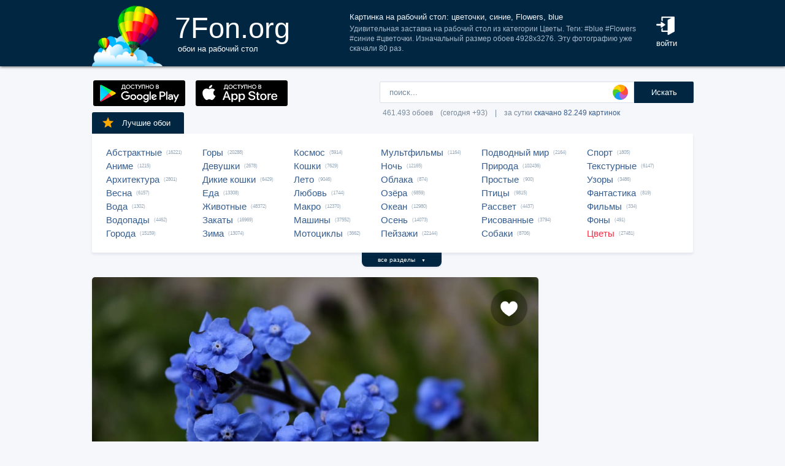

--- FILE ---
content_type: text/html; charset=UTF-8
request_url: https://7fon.org/%D0%9E%D0%B1%D0%BE%D0%B8/%D0%A6%D0%B2%D0%B5%D1%82%D1%8B/g431445/%D1%86%D0%B2%D0%B5%D1%82%D0%BE%D1%87%D0%BA%D0%B8_%D1%81%D0%B8%D0%BD%D0%B8%D0%B5_Flowers_blue.html
body_size: 27234
content:
<html lang="ru">
<head>

<script async src="https://www.googletagmanager.com/gtag/js?id=UA-149816454-1"></script>
<script type="text/javascript">
  window.dataLayer = window.dataLayer || [];
  function gtag(){dataLayer.push(arguments);}
  gtag('js', new Date());
  gtag('config', 'UA-149816454-1');
</script>
	<meta http-equiv="content-type" content="text/html; charset=utf-8">
	<meta http-equiv="content-language" content="ru">
	<meta name=viewport content="width=1080">
	<meta name="robots" content="all">
	<meta name="robots" content="noyaca">
	<meta name="allow-search" content="yes">
	<meta name="application-name" content="Обои 7Fon">
	<meta property="og:type" content="website">
	<meta name="referrer" content="unsafe-url">
	<link rel="search" type="application/opensearchdescription+xml" href="/opensearch.xml" title="7Fon.ORG">
	<link rel="shortcut icon" href="/favicon.ico" type="image/x-icon">
	<link rel="icon" href="/favicon.ico" type="image/x-icon">
	<link rel="stylesheet" href="//t.7fon.org/new/web/web.css?6.06.22" type="text/css">
	<link href="/rss.xml" rel="alternate" type="application/rss+xml" title="Новые обои от 7Fon.ORG">
	<meta name="description" content="Удивительная заставка на рабочий стол из категории Цветы. Теги: #blue #Flowers #синие #цветочки. Изначальный размер обоев 4928x3276.">	<meta name="title" content="Картинка на рабочий стол: цветочки, синие, Flowers, blue">
	<title>Картинка на рабочий стол: цветочки, синие, Flowers, blue</title>
	<link rel="canonical" href="https://7fon.org/%D0%9E%D0%B1%D0%BE%D0%B8/%D0%A6%D0%B2%D0%B5%D1%82%D1%8B/g431445/%D1%86%D0%B2%D0%B5%D1%82%D0%BE%D1%87%D0%BA%D0%B8_%D1%81%D0%B8%D0%BD%D0%B8%D0%B5_Flowers_blue.html" />
	<meta name="mrc__share_title" content="Картинка на рабочий стол: цветочки, синие, Flowers, blue">
	<meta name="mrc__share_description" content="Удивительная заставка на рабочий стол из категории Цветы. Теги: #blue #Flowers #синие #цветочки. Изначальный размер обоев 4928x3276. Рекомендую!">
	<meta property="og:title" content="Картинка на рабочий стол: цветочки, синие, Flowers, blue" />
	<meta property="og:description" content="Удивительная заставка на рабочий стол из категории Цветы. Теги: #blue #Flowers #синие #цветочки. Изначальный размер обоев 4928x3276. Рекомендую!" />
	<meta property="og:image" content="//i.7fon.org/150/g431445.jpg" />
	<link rel="image_src" href="//i.7fon.org/150/g431445.jpg" />
	<link rel="apple-touch-icon" sizes="57x57" href="/apple-icon-57x57.png">
	<link rel="apple-touch-icon" sizes="60x60" href="/apple-icon-60x60.png">
	<link rel="apple-touch-icon" sizes="72x72" href="/apple-icon-72x72.png">
	<link rel="apple-touch-icon" sizes="76x76" href="/apple-icon-76x76.png">
	<link rel="apple-touch-icon" sizes="114x114" href="/apple-icon-114x114.png">
	<link rel="apple-touch-icon" sizes="120x120" href="/apple-icon-120x120.png">
	<link rel="apple-touch-icon" sizes="144x144" href="/apple-icon-144x144.png">
	<link rel="apple-touch-icon" sizes="152x152" href="/apple-icon-152x152.png">
	<link rel="apple-touch-icon" sizes="180x180" href="/apple-icon-180x180.png">
	<link rel="icon" type="image/png" sizes="192x192"  href="/android-icon-192x192.png">
	<link rel="icon" type="image/png" sizes="32x32" href="/favicon-32x32.png">
	<link rel="icon" type="image/png" sizes="96x96" href="/favicon-96x96.png">
	<link rel="icon" type="image/png" sizes="16x16" href="/favicon-16x16.png">
		<script type="application/ld+json">{"@context":"http://schema.org",
    "@type":"ImageObject","description":"Обои цветочки, синие, Flowers, blue в разрешении 4928x3276","datePublished":"2023-09-28 01:00:04","fileFormat":"image/jpeg","representativeOfPage":true,"thumbnail":{"@context":"http://schema.org","@type":"ImageObject","contentUrl":"https://i.7fon.org/1000/g431445.jpg","fileFormat":"image/jpeg"}}</script>	<script type="application/ld+json">{"@context":"http://schema.org","@type":"WebSite","url":"https://7fon.org","potentialAction":{"@type":"SearchAction","target":"https://7fon.org/Картинки/{search}/","query-input":"required name=search"}}</script>
    <script type="application/ld+json">{"@context":"http://schema.org","@type":"Organization","name":"7Fon","url":["https://7fon.org"],"logo":"https://7fon.org/apple-icon.png"}</script>

</head>
<body style="background-color:#f6f7fb;margin:0;font: 10pt/10pt Roboto, sans-serif;">


<div style="height:108px;background-color:#002642;box-shadow: 0 0 5px rgba(0,0,0,1);">

	<div style="height:108px;margin-left:auto;margin-right:auto;align-items:center;width:980px;">

		<a href="/" title="Скачать обои на рабочий стол">
			<img width="115" height="108" src="//t.7fon.org/new/web/logo.png" alt="Обои 7Fon" style="float:left" />
			<div style="float:left;font: 35pt/40pt Roboto, sans-serif;color:#fff;margin:20px 0px 0px 20px">
			7Fon.org<br>
			<span style="font: 10pt/10pt Roboto, sans-serif;color:#fff;margin-left:5px">обои на рабочий стол</span>
			</div>
		</a>
		<div style="float:right;margin:0 0 0 0">
			<div style="display:table-cell;vertical-align:middle;width:60px;height:108px;color:#fff;font:10pt/14pt Roboto,sans-serif">
		
				<div onclick="modal();lform()" id="hlogin">
					<img width="30" height="30" src="//t.7fon.org/new/web/login.png" alt="Войти" style="padding:0 0 5px" />
					<div id="hlogin">войти</div>
				</div><div id="modal_form" style="height:240px"><div id="modal"></div></div><div id="overlay"></div>
							</div>
		</div>
		<div style="float:right;margin:0 30px 0 0">
			<div style="display:table-cell;vertical-align:middle;width:470px;height:108px;">
				<h1>Картинка на рабочий стол: цветочки, синие, Flowers, blue</h1>
				<span style="font:9pt/12pt Roboto,sans-serif;color:#abc">Удивительная заставка на рабочий стол из категории Цветы. Теги: #blue #Flowers #синие #цветочки. Изначальный размер обоев 4928x3276. Эту фотографию уже скачали 80 раз.</span>
			</div>
		</div>
	</div>

</div>

<div style="margin-left:auto;margin-right:auto;width:980px;">
	

	<div style="height:95px">
		<div id="lform">
			<form action="/%D0%9A%D0%B0%D1%80%D1%82%D0%B8%D0%BD%D0%BA%D0%B8/" style="margin:0 -49px 0;padding-top:25px;float:right;width:560px" method="post">
				<div class="csearch" onclick="color_palette()" ></div>
				<input required type="text" style="width:415px;font-size:13px;border-radius:2px 0 0 2px;height:35px;border: 1px solid #d8e1eb;padding-left:15px;color:#789;margin:0;" placeholder="поиск..." onclick="color_palette(2)" maxlength="80" name="search" id="search">
				<button type="submit" id="ssmb">Искать</button>
				<div id="colordown" style="display:none">
				<div style="margin:0 0 0 210px;width:130px" id="clink"></div>
				<div id="jqxColorPicker"></div></div>
				<br>
				<span style="color:#789;font: 9pt/25pt Roboto, sans-serif;padding:5px 0 0 5px">461.493 обоев&#8195;(сегодня +93)&#8195;|&#8195;за сутки <a href="/Скачиваемые/" title="Скачать обои">скачано 82.249 картинок</a></span>
			</form>
		</div>
		<div id="rgform">
			<div onClick="hreflink('/ANDROID/')" id="ptr" title="Обои от 7Fon для Android"><img width="150" height="42" src="//t.7fon.org/new/web/gp.gif" style="float:left;padding:23px 0 0 2px" /></div>
			<div onClick="hreflink('/iOS/')" id="ptr" title="Обои от 7Fon для iOS"><img width="150" height="42" src="//t.7fon.org/new/web/as.gif" style="float:left;padding:23px 0 0 17px" /></div>
		</div>
	</div>
	<div id="ajrbox">

	
		<a href="/Лучшие_обои/" id="bstbox"><img src="//t.7fon.org/new/web/star.png">Лучшие обои</a>
				<div id="rbox">
			<nav><div>
	<span><a href="/Обои/Абстрактные/" title="Обои на рабочий стол Абстрактные">Абстрактные</a> (16221)</span>
					<span><a href="/Обои/Аниме/" title="Обои на рабочий стол Аниме">Аниме</a> (1215)</span>
					<span><a href="/Обои/Архитектура/" title="Обои на рабочий стол Архитектура">Архитектура</a> (2801)</span>
					<span><a href="/Обои/Весна/" title="Обои на рабочий стол Весна">Весна</a> (6157)</span>
					<span><a href="/Обои/Вода/" title="Обои на рабочий стол Вода">Вода</a> (1302)</span>
					<span><a href="/Обои/Водопады/" title="Обои на рабочий стол Водопады">Водопады</a> (4462)</span>
					<span><a href="/Обои/Города/" title="Обои на рабочий стол Города">Города</a> (15159)</span>
					</div><div>
					<span><a href="/Обои/Горы/" title="Обои на рабочий стол Горы">Горы</a> (20288)</span>
					<span><a href="/Обои/Девушки/" title="Обои на рабочий стол Девушки">Девушки</a> (2678)</span>
					<span><a href="/Обои/Дикие_кошки/" title="Обои на рабочий стол Дикие кошки">Дикие кошки</a> (6429)</span>
					<span><a href="/Обои/Еда/" title="Обои на рабочий стол Еда">Еда</a> (13308)</span>
					<span><a href="/Обои/Животные/" title="Обои на рабочий стол Животные">Животные</a> (48372)</span>
					<span><a href="/Обои/Закаты/" title="Обои на рабочий стол Закаты">Закаты</a> (16969)</span>
					<span><a href="/Обои/Зима/" title="Обои на рабочий стол Зима">Зима</a> (13074)</span>
					</div><div>
					<span><a href="/Обои/Космос/" title="Обои на рабочий стол Космос">Космос</a> (5914)</span>
					<span><a href="/Обои/Кошки/" title="Обои на рабочий стол Кошки">Кошки</a> (7629)</span>
					<span><a href="/Обои/Лето/" title="Обои на рабочий стол Лето">Лето</a> (9046)</span>
					<span><a href="/Обои/Любовь/" title="Обои на рабочий стол Любовь">Любовь</a> (1744)</span>
					<span><a href="/Обои/Макро/" title="Обои на рабочий стол Макро">Макро</a> (12370)</span>
					<span><a href="/Обои/Машины/" title="Обои на рабочий стол Машины">Машины</a> (37552)</span>
					<span><a href="/Обои/Мотоциклы/" title="Обои на рабочий стол Мотоциклы">Мотоциклы</a> (3662)</span>
					</div><div>
					<span><a href="/Обои/Мультфильмы/" title="Обои на рабочий стол Мультфильмы">Мультфильмы</a> (1164)</span>
					<span><a href="/Обои/Ночь/" title="Обои на рабочий стол Ночь">Ночь</a> (12165)</span>
					<span><a href="/Обои/Облака/" title="Обои на рабочий стол Облака">Облака</a> (874)</span>
					<span><a href="/Обои/Озёра/" title="Обои на рабочий стол Озёра">Озёра</a> (6859)</span>
					<span><a href="/Обои/Океан/" title="Обои на рабочий стол Океан">Океан</a> (12980)</span>
					<span><a href="/Обои/Осень/" title="Обои на рабочий стол Осень">Осень</a> (14073)</span>
					<span><a href="/Обои/Пейзажи/" title="Обои на рабочий стол Пейзажи">Пейзажи</a> (22144)</span>
					</div><div>
					<span><a href="/Обои/Подводный_мир/" title="Обои на рабочий стол Подводный мир">Подводный мир</a> (2164)</span>
					<span><a href="/Обои/Природа/" title="Обои на рабочий стол Природа">Природа</a> (102436)</span>
					<span><a href="/Обои/Простые/" title="Обои на рабочий стол Простые">Простые</a> (900)</span>
					<span><a href="/Обои/Птицы/" title="Обои на рабочий стол Птицы">Птицы</a> (9815)</span>
					<span><a href="/Обои/Рассвет/" title="Обои на рабочий стол Рассвет">Рассвет</a> (4437)</span>
					<span><a href="/Обои/Рисованные/" title="Обои на рабочий стол Рисованные">Рисованные</a> (3794)</span>
					<span><a href="/Обои/Собаки/" title="Обои на рабочий стол Собаки">Собаки</a> (8706)</span>
					</div><div>
					<span><a href="/Обои/Спорт/" title="Обои на рабочий стол Спорт">Спорт</a> (1805)</span>
					<span><a href="/Обои/Текстурные/" title="Обои на рабочий стол Текстурные">Текстурные</a> (6147)</span>
					<span><a href="/Обои/Узоры/" title="Обои на рабочий стол Узоры">Узоры</a> (3486)</span>
					<span><a href="/Обои/Фантастика/" title="Обои на рабочий стол Фантастика">Фантастика</a> (819)</span>
					<span><a href="/Обои/Фильмы/" title="Обои на рабочий стол Фильмы">Фильмы</a> (334)</span>
					<span><a href="/Обои/Фоны/" title="Обои на рабочий стол Фоны">Фоны</a> (491)</span>
					<span><a href="/Обои/Цветы/" id="ract" title="Обои на рабочий стол Цветы">Цветы</a> (27481)</span>
					
			</div>
			</nav>
		</div>
		<div id="rall" onClick="indexSort('all');window.contid = 'ajrbox'">все разделы&#8195;<span style="font-size:7px">▼</span></div>
			


	</div>

	<script>
	window.onload=function()
	{
		var a = document.getElementsByClassName('adsbygoogle');

		  if ( a[0] && a[0].clientHeight == 0 ) { 
			asno728.innerHTML = '<iframe src="https://7fon.org/goapp.php?tip=728&r=65" style="border:0pt none;width:728px;height:182px;margin:-15px 0 25px" scrolling="no"></iframe>';
			asno240.innerHTML = '<iframe src="https://7fon.org/goapp.php?tip=240" style="border:0pt none;width:240px;height:400px;" scrolling="no"></iframe>';
		  }
	
	}
	</script>
	
	<aside>
	<div id="irads">
	
		<div id="asno240"></div>
		<script async src="https://pagead2.googlesyndication.com/pagead/js/adsbygoogle.js?client=ca-pub-6397018317211445" crossorigin="anonymous"></script>
		<ins class="adsbygoogle"
			 style="display:inline-block;width:240px;height:400px"
			 data-alternate-ad-url="https://7fon.org/goapp.php?tip=240"
			 data-ad-client="ca-pub-6397018317211445"
			 data-ad-slot="6498628386"
			 data-ad-format="auto"
			 data-full-width-responsive="true"></ins>
		<script>
			(adsbygoogle = window.adsbygoogle || []).push({});
		</script>
	
		<div id="rinfo">
			<div id="ratingBar">
				<div id="rating">
					<div id="ratZero"></div>
					<div id="ratDone"></div>
					<div id="ratHover"></div>
				</div>
				<div id="ratBlocks"></div>
				<div id="ratStat"></div>
				<span>Скачиваний: <b>80</b></span>
			</div>
			

		</div>
		<div id="qr">
					<div onClick="onClick('0','728','0','483.95454545455','4928','3276','g431445');window.contid = 'qr'" title="Получить QR-код для скачивания картинки на телефон"></div>
		</div>

	</div>
	</aside>
	<div id="info" itemscope itemtype="http://schema.org/ImageObject">
		<div id="AddLike"><img id="heart" src="//t.7fon.org/new/web/heartg.png?3" title="Добавить картинку в избранное" onclick="modal();lform()"></div>
		<meta itemprop="name" content="Обои цветочки, синие, Flowers, blue">
		<img src="//i.7fon.org/1000/g431445.jpg" width="728" style="background:#34404a" height="484" alt="Обои" id="photo" class="iprev" itemprop="thumbnail">
	  <div class="info">	

		<div id="itag">
			<div>
				#<a href="/Обои/Цветы/" style="color:#ff2642" title="Обои: Цветы">Цветы</a>#<a href="/Картинки/Цветочки/" title="Обои: цветочки">цветочки</a> #<a href="/Картинки/Синие/" title="Обои: синие">синие</a> #<a href="/Картинки/Flowers/" title="Обои: Flowers">Flowers</a> #<a href="/Картинки/Blue/" title="Обои: blue">blue</a> 
			</div>
		</div>
	<div id="icol">
	
		<a href="/Картинки/43,43,0/" title="Картинки коричнево-зелёного цвета" style="background:rgb(43,43,0)"></a>
		<a href="/Картинки/0,43,0/" title="Картинки зелёно-чёрного цвета" style="background:rgb(0,43,0)"></a>
		<a href="/Картинки/43,43,43/" title="Картинки чёрно-серого цвета" style="background:rgb(43,43,43)"></a>
		<a href="/Картинки/85,85,43/" title="Картинки тёмно-оливкового цвета" style="background:rgb(85,85,43)"></a>
		<a href="/Картинки/43,85,170/" title="Картинки синего цвета" style="background:rgb(43,85,170)"></a>
		<a href="/Картинки/85,128,213/" title="Картинки серовато-синего цвета" style="background:rgb(85,128,213)"></a>
	</div>
	

		<script async src="//pagead2.googlesyndication.com/pagead/js/adsbygoogle.js"></script>
		<div id="asno728"></div>
		<ins class="adsbygoogle"
			 style="display:table;text-align:center;width:728px;margin:-5px 0 40px 0"
			 data-alternate-ad-url="https://7fon.org/goapp.php?tip=728&r=65"
			 data-ad-layout="in-article"
			 data-ad-format="fluid"
			 data-ad-client="ca-pub-6397018317211445"
			 data-ad-slot="2786392088"></ins>
		<script>
			 (adsbygoogle = window.adsbygoogle || []).push({});
		</script>
	
			<div id="ibox">
				<a href="/Обои/Цветы/g1717130/цветы_боке_Юлияна_Стоянова.html" title="Предыдущие обои" id="ileft"><img src="//t.7fon.org/new/web/larrow.png" /></a>
				<a href="/Обои/Цветы/f65119951/макро_белый_mallow_flower.html" title="Следующие обои" id="iright"><img src="//t.7fon.org/new/web/rarrow.png" /></a>
				
					<form action="//d.7fon.org/цветочки_синие_Flowers_blue.jpg" method="get">
					<div id="idvbox">
					<input type="hidden" name="x1" value="0">
					<input type="hidden" name="y1" value="0">
					<input type="hidden" name="x2" value="728">
					<input type="hidden" name="y2" value="483">
					<input type="hidden" name="id" value="g431445">
					<input type="hidden" name="width" value="4928">
					<input type="hidden" name="height" value="3276">
					<button id="iview" formtarget="_blank" name="hd" value="img" title="Открыть обои на новой странице">
						<img src="//t.7fon.org/new/web/eye.png">
					</button>
					<button id="idown" value=" " name="submit" title="Скачать обои в разрешении 4928 x 3276">
						<img src="//t.7fon.org/new/web/down.png">
						<div>Скачать <span>4928 x 3276</span></div>
					</button>
					</div>
			</div>
			</form>
			<form id="isize" method="post">
			<button name="size" value="1024x600">1024x600</button>
			<button name="size" value="1024x768">1024x768</button>
			<button name="size" value="1024x847">1024x847</button>
			<button name="size" value="1024x1024">1024x1024</button>
			<button name="size" value="1152x864">1152x864</button>
			<button name="size" value="1280x800">1280x800</button>
			<button name="size" value="1280x960">1280x960</button>
			<button name="size" value="1280x1024">1280x1024</button>
			<button name="size" value="1366x768">1366x768</button>
			<button name="size" value="1400x1050">1400x1050</button>
			<button name="size" value="1440x900">1440x900</button>
			<button name="size" value="1600x900">1600x900</button>
			<button name="size" value="1600x1024">1600x1024</button>
			<button name="size" value="1600x1200">1600x1200</button>
			<button name="size" value="1680x1050">1680x1050</button>
			<button name="size" value="1680x1330">1680x1330</button>
			<button name="size" value="1920x1080">1920x1080</button>
			<button name="size" value="1920x1200">1920x1200</button>
			<button name="size" value="1920x1440">1920x1440</button>
			<button name="size" value="2048x1536">2048x1536</button>
			<button name="size" value="2560x1440">2560x1440</button>
			<button name="size" value="2560x1600">2560x1600</button>
			<button name="size" value="2560x1920">2560x1920</button>
			<button name="size" value="2880x1620">2880x1620</button>
			<button name="size" value="2880x1800">2880x1800</button>
			<button name="size" value="2560x2048">2560x2048</button>
			<button name="size" value="3200x2048">3200x2048</button>
			<button name="size" value="3200x2400">3200x2400</button>
			<button name="size" value="3280x2048">3280x2048</button>
			<button name="size" value="3840x2160">3840x2160</button>
			<button name="size" value="3840x2400">3840x2400</button>
			<button name="size" value="4096x2160">4096x2160</button>
			<button disabled id="no">5120x2880</button>
			<button disabled name="size" id="actorig">Оригинал: 4928x3276</button><div style="width:690px;height:30px;float:left"></div><button name="size" value="176x208">176x208</button>
			<button name="size" value="176x220">176x220</button>
			<button name="size" value="240x320">240x320</button>
			<button name="size" value="240x400">240x400</button>
			<button name="size" value="352x416">352x416</button>
			<button name="size" value="320x480">320x480</button>
			<button name="size" value="320x568">320x568</button>
			<button name="size" value="360x640">360x640</button>
			<button name="size" value="480x640">480x640</button>
			<button name="size" value="480x800">480x800</button>
			<button name="size" value="480x854">480x854</button>
			<button name="size" value="540x960">540x960</button>
			<button name="size" value="640x960">640x960</button>
			<button name="size" value="640x1136">640x1136</button>
			<button name="size" value="720x1280">720x1280</button>
			<button name="size" value="768x1280">768x1280</button>
			<button name="size" value="800x1280">800x1280</button>
			<button name="size" value="960x1280">960x1280</button>
			<button name="size" value="750x1334">750x1334</button>
			<button name="size" value="1080x1920">1080x1920</button>
			<button name="size" value="1080x2220">1080x2220</button>
			<button name="size" value="1280x2560">1280x2560</button>
			<button name="size" value="1350x2400">1350x2400</button>
			<button name="size" value="1440x2560">1440x2560</button>
			<button name="size" value="1440x2880">1440x2880</button>
			<button name="size" value="1440x2960">1440x2960</button>
			
			</form>
		</div>
	</div>

	<div class="slider">
		<div class="slide-list">
			<div class="slide-wrap">
			
					<div class="slide-item" itemscope itemtype="http://schema.org/ImageObject">
						<a href="/Обои/Цветы/z1021892/синие_цветы.html" title="Скачать картинку: синие цветы" itemprop="url">
							<img src="//i.7fon.org/320/z1021892.jpg" itemprop="thumbnail" loading="lazy" style="background:#706255" />
						</a>
					</div>
					
					<div class="slide-item" itemscope itemtype="http://schema.org/ImageObject">
						<a href="/Обои/Цветы/z1024160/цветы_синие.html" title="Скачать картинку: цветы, синие" itemprop="url">
							<img src="//i.7fon.org/320/z1024160.jpg" itemprop="thumbnail" loading="lazy" style="background:#367c9c" />
						</a>
					</div>
					
					<div class="slide-item" itemscope itemtype="http://schema.org/ImageObject">
						<a href="/Обои/Цветы/s265513/цветы_синие.html" title="Скачать картинку: цветы, синие" itemprop="url">
							<img src="//i.7fon.org/320/s265513.jpg" itemprop="thumbnail" loading="lazy" style="background:#9ca2ba" />
						</a>
					</div>
					
					<div class="slide-item" itemscope itemtype="http://schema.org/ImageObject">
						<a href="/Обои/Цветы/y250700/синие_цветы.html" title="Скачать картинку: синие, цветы" itemprop="url">
							<img src="//i.7fon.org/320/y250700.jpg" itemprop="thumbnail" loading="lazy" style="background:#a5b09e" />
						</a>
					</div>
					
					<div class="slide-item" itemscope itemtype="http://schema.org/ImageObject">
						<a href="/Обои/Цветы/247256/синие_цветы.html" title="Скачать картинку: синие цветы" itemprop="url">
							<img src="//i.7fon.org/320/247256.jpg" itemprop="thumbnail" loading="lazy" style="background:#6899e3" />
						</a>
					</div>
					
			<span id="ajsim"></span>
			</div>
		</div>
		<div name="prev" class="navy prev-slide" id="simnext2"><img src="//t.7fon.org/new/web/larrow.png" class="lsarrow" onClick="getSimilar('wall','g431445');window.contid = 'ajsim'" /></div>
		<div name="prev" class="navy prev-slide" id="simnext4" style="display:none"><img src="//t.7fon.org/new/web/larrow.png" class="lsarrow" /></div>
		<div name="next" class="navy next-slide" id="simnext3" style="display:none"><img src="//t.7fon.org/new/web/rarrow.png" class="rsarrow" /></div>
		<div name="next" class="navy next-slide" id="simnext1"><img src="//t.7fon.org/new/web/rarrow.png" class="rsarrow" onClick="getSimilar('wall','g431445');window.contid = 'ajsim'" /></div>
	</div>
	
</div>

		<footer id="footer">
			<p><div id="flink" onclick="hreflink('/isMobile?',1)" title="Версия сайта для мобильных телефонов" style="color:#f80;font-weight:bold">Мобильная версия</div></p>
			<p><a href="/Картинки_для_телефона/" title="Заставки на телефон">Обои на телефон</a>
			<div id="flink" onclick="modal();supform()" title="Информация для правообладателей">Правообладателям</div> | <div div id="flink" onclick="hreflink('/Пользовательское_соглашение/',1)" title="Пользовательское соглашение">Пользовательское соглашение</div> | <div id="flink" onclick="modal();supform()" title="Связаться с администрацией сайта">Обратная связь</div>
			<p>7fon.org &copy; 2011 - 2026</p>
		</footer>
	
		<script type="text/javascript" src="//j.7fon.org/new/web/jquery.web.js?2"></script>
		<script type="text/javascript" src="//j.7fon.org/new/web/web.js?15.08.23"></script>
		<script type="text/javascript">var scolor = 'ff4477'; ratingID('g431445',35,10);jQuery(document).ready(function(){htmSlider();});</script>
	
	</body>
	</html>

--- FILE ---
content_type: text/html; charset=utf-8
request_url: https://www.google.com/recaptcha/api2/aframe
body_size: 267
content:
<!DOCTYPE HTML><html><head><meta http-equiv="content-type" content="text/html; charset=UTF-8"></head><body><script nonce="C0qMWuDHRtB9use6HCuNoA">/** Anti-fraud and anti-abuse applications only. See google.com/recaptcha */ try{var clients={'sodar':'https://pagead2.googlesyndication.com/pagead/sodar?'};window.addEventListener("message",function(a){try{if(a.source===window.parent){var b=JSON.parse(a.data);var c=clients[b['id']];if(c){var d=document.createElement('img');d.src=c+b['params']+'&rc='+(localStorage.getItem("rc::a")?sessionStorage.getItem("rc::b"):"");window.document.body.appendChild(d);sessionStorage.setItem("rc::e",parseInt(sessionStorage.getItem("rc::e")||0)+1);localStorage.setItem("rc::h",'1769272341616');}}}catch(b){}});window.parent.postMessage("_grecaptcha_ready", "*");}catch(b){}</script></body></html>